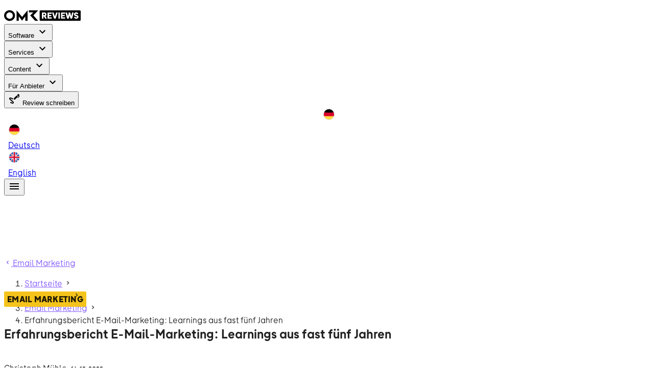

--- FILE ---
content_type: text/html; charset=utf-8
request_url: https://www.google.com/recaptcha/api2/aframe
body_size: 266
content:
<!DOCTYPE HTML><html><head><meta http-equiv="content-type" content="text/html; charset=UTF-8"></head><body><script nonce="4xQeyIwunjqQmczgilrDEA">/** Anti-fraud and anti-abuse applications only. See google.com/recaptcha */ try{var clients={'sodar':'https://pagead2.googlesyndication.com/pagead/sodar?'};window.addEventListener("message",function(a){try{if(a.source===window.parent){var b=JSON.parse(a.data);var c=clients[b['id']];if(c){var d=document.createElement('img');d.src=c+b['params']+'&rc='+(localStorage.getItem("rc::a")?sessionStorage.getItem("rc::b"):"");window.document.body.appendChild(d);sessionStorage.setItem("rc::e",parseInt(sessionStorage.getItem("rc::e")||0)+1);localStorage.setItem("rc::h",'1769454142982');}}}catch(b){}});window.parent.postMessage("_grecaptcha_ready", "*");}catch(b){}</script></body></html>

--- FILE ---
content_type: text/javascript; charset=utf-8
request_url: https://omr.com/reviews/assets/CiQIC2TZ.js
body_size: 4602
content:
try{e="undefined"!=typeof window?window:"undefined"!=typeof global?global:"undefined"!=typeof globalThis?globalThis:"undefined"!=typeof self?self:{},(t=(new e.Error).stack)&&(e._sentryDebugIds=e._sentryDebugIds||{},e._sentryDebugIds[t]="c83613bd-4dc9-4af0-84b8-998583a798c7",e._sentryDebugIdIdentifier="sentry-dbid-c83613bd-4dc9-4af0-84b8-998583a798c7")}catch(e){}var e,t;import{u as a,aE as l,a0 as o,a1 as s,aF as r,aG as n,aH as i,aI as u,aJ as c,_ as d,aK as v,aj as m,af as p,ag as g,ai as b,ae as f,ak as y,aL as h,aM as w,r as k,aN as j,aO as H}from"./BkHK_Q8y.js";import{bb as _,aQ as A,bc as x,bd as $,aK as V,aS as C,b0 as D,b1 as I,aV as P,b2 as S,aM as U,be as O,aP as R}from"./oe47enpO.js";import{S as E,A as T}from"./CCCC8M9B.js";import{_ as B}from"./Cp80qze9.js";import{u as G,_ as L,a as q}from"./Wjyhtv94.js";import{m as z,V as F,a as M}from"./D97gZFjg.js";import{m as Y,V as N,a as W,b as J}from"./DmuoCJKQ.js";import{g as K,p as Q,e as Z,n as X,I as ee,o as te,q as ae}from"./Csg4gKKM.js";import{k as le,m as oe,aq as se,d as re,l as ne,F as ie,f as ue,b as ce,G as de,H as ve,L as me,N as pe,Q as ge,M as be,R as fe,u as ye,P as he,o as we,B as ke,z as je,J as He,ap as _e}from"./CpDETimo.js";import{V as Ae}from"./Cj1imtWR.js";import{V as xe}from"./DP0dRIeA.js";import{u as $e}from"./DBfFBu_X.js";import{u as Ve,a as Ce,b as De}from"./CWIw12bI.js";import{u as Ie}from"./d_3S0HJ4.js";import{b as Pe}from"./CbEsFkSS.js";import{b as Se}from"./D8aU30ON.js";import{c as Ue}from"./BLovHhi9.js";import{i as Oe}from"./YBqLuAQ0.js";import"./OUVpsAvY.js";import"./C2fHE8vL.js";import"./M6ozG7we.js";import"./CoG79b1i.js";import"./Bup8dN2m.js";import"./tOnr107W.js";import"./Dr2i-xjK.js";import"./zBoCIcPP.js";import"./DJLq2cp_.js";import"./RwcmjCKJ.js";import"./DGqFHbNx.js";import"./Bx4ycpyb.js";import"./BWqDEKB-.js";import"./CQYOGRlz.js";import"./Do7Mjmm2.js";import"./BiEPOO9i.js";const Re=Q({...Y({falseIcon:"$radioOff",trueIcon:"$radioOn"})},"VRadio"),Ee=K()({name:"VRadio",props:Re(),setup(e,t){let{slots:a}=t;return Z(()=>{const t=N.filterProps(e);return le(N,oe(t,{class:["v-radio",e.class],style:e.style,type:"radio"}),a)}),{}}}),Te=Q({height:{type:[Number,String],default:"auto"},...z(),...te(W(),["multiple"]),trueIcon:{type:ee,default:"$radioOn"},falseIcon:{type:ee,default:"$radioOff"},type:{type:String,default:"radio"}},"VRadioGroup"),Be=K()({name:"VRadioGroup",inheritAttrs:!1,props:Te(),emits:{"update:modelValue":e=>!0},setup(e,t){let{attrs:a,slots:l}=t;const o=se(),s=re(()=>e.id||`radio-group-${o}`),r=X(e,"modelValue");return Z(()=>{const[t,o]=ae(a),n=F.filterProps(e),i=N.filterProps(e),u=l.label?l.label({label:e.label,props:{for:s.value}}):e.label;return le(F,oe({class:["v-radio-group",e.class],style:e.style},t,n,{modelValue:r.value,"onUpdate:modelValue":e=>r.value=e,id:s.value}),{...l,default:t=>{let{id:a,messagesId:s,isDisabled:n,isReadonly:c}=t;return ne(ie,null,[u&&le(M,{id:a.value},{default:()=>[u]}),le(J,oe(i,{id:a.value,"aria-describedby":s.value,defaultsTarget:"VRadio",trueIcon:e.trueIcon,falseIcon:e.falseIcon,type:e.type,disabled:n.value,readonly:c.value,"aria-labelledby":u?a.value:void 0,multiple:!1},o,{modelValue:r.value,"onUpdate:modelValue":e=>r.value=e}),l)])}})}),{}}}),Ge={class:"grid-container grid-cols-1 p-6"},Le=["disabled"],qe=ue({__name:"DownvoteDetailsForm",props:{apiError:{type:Boolean},loading:{type:Boolean}},emits:["submit-data"],setup(e,{emit:t}){const i=t,u=a(),c=_.OtherReason,d=ce(null),v=ce(""),m=ce(!1),p=re(()=>Object.values(_).filter(e=>e!==c).map(e=>({text:u.t(`contentHub.vote.downVoteReasons.${e}`),value:e}))),g=re(()=>m.value?u.t("contentHub.vote.otherReasonMissingError"):u.t("contentHub.vote.genericError")),b=()=>{d.value!==_.OtherReason||v.value?i("submit-data",d.value,v.value):m.value=!0};return(e,t)=>(ve(),de("div",Ge,[ne("div",null,ge(e.$t("contentHub.vote.votingHeaderDownVote")),1),le(Be,{modelValue:d.value,"onUpdate:modelValue":t[0]||(t[0]=e=>d.value=e),class:"justify-center"},{default:be(()=>[(ve(!0),de(ie,null,fe(p.value,e=>(ve(),me(Ee,{key:e.value,label:e.text,value:e.value},null,8,["label","value"]))),128)),(ve(),me(Ee,{key:ye(c),label:e.$t(`contentHub.vote.downVoteReasons.${ye(c)}`),value:ye(c)},null,8,["label","value"]))]),_:1},8,["modelValue"]),le(ye(l),{for:"vote-reason",label:e.$t("contentHub.vote.otherReasons")},{default:be(({id:e})=>[le(ye(o),{id:e,modelValue:v.value,"onUpdate:modelValue":t[1]||(t[1]=e=>v.value=e)},null,8,["id","modelValue"])]),_:1},8,["label"]),ne("button",{class:"mr-2 btn-primary-white-m",disabled:!d.value||e.loading,onClick:b},[le(ye(s),{class:"mr-2",path:ye(r)},null,8,["path"]),he(" "+ge(e.$t("contentHub.vote.send")),1)],8,Le),e.apiError||m.value?(ve(),me(ye(n),{key:0,condensed:"",type:"error"},{default:be(()=>[he(ge(g.value),1)]),_:1})):pe("",!0)]))}}),ze={class:"grid-container grid-cols-1 p-6 text-center"},Fe={class:"flex justify-center items-center"},Me=["disabled"],Ye=["disabled"],Ne=ue({__name:"UpvoteDownvoteForm",props:{apiError:{type:Boolean},loading:{type:Boolean}},emits:["submit","downvote"],setup(e,{emit:t}){const a=t;return(e,t)=>(ve(),de("div",ze,[ne("div",null,ge(e.$t("contentHub.vote.votingHeader")),1),ne("div",Fe,[ne("button",{class:"btn-primary-white-m mr-2 min-w-32",disabled:e.loading,onClick:t[0]||(t[0]=e=>a("submit"))},[le(ye(s),{class:"mr-2",path:ye(i)},null,8,["path"]),he(" "+ge(e.$t("contentHub.vote.yes")),1)],8,Me),ne("button",{class:"btn-primary-white-m min-w-32",disabled:e.loading,onClick:t[1]||(t[1]=e=>a("downvote"))},[le(ye(s),{class:"mr-2",path:ye(u)},null,8,["path"]),he(" "+ge(e.$t("contentHub.vote.no")),1)],8,Ye)]),e.apiError?(ve(),me(ye(n),{key:0,condensed:"",type:"error"},{default:be(()=>[he(ge(e.$t("contentHub.vote.genericError")),1)]),_:1})):pe("",!0)]))}}),We={class:"p-1 bg-purple-200 relative"},Je={key:2,class:"pb-6 px-3 pt-3 text-center"},Ke=ue({__name:"VotingBox",props:{showOnScrollPercentage:{default:50},slug:{}},setup(e){const t=e,a=ce(0===t.showOnScrollPercentage),l=ce(!1),o=ce(!1),r=ce(!1),n=ce(0),i=ce(!1),u=ce(!1),d=ce(null),v=A("reviews"),m=$(),p=x("contenthub_votes",{default:()=>[],maxAge:31536e3});we(()=>t.showOnScrollPercentage,e=>{a.value=0===e});const g=()=>{if(!l.value)return;const e=document.getElementById("the-footer")?.clientHeight??0,o=document.body.scrollHeight-window.innerHeight;a.value?e&&window.scrollY>o-e?n.value=e-(o-window.scrollY):n.value=0:window.scrollY>o*t.showOnScrollPercentage/100&&(a.value=!0)};ke(()=>{window.addEventListener("scroll",g),window.innerHeight===document.body.scrollHeight&&(a.value=!0,n.value=document.getElementById("the-footer")?.clientHeight??0),Array.isArray(p.value)?l.value=!p.value.includes(t.slug):l.value=!0}),je(()=>{d.value&&clearTimeout(d.value),window.removeEventListener("scroll",g)});const b=()=>{l.value=!1},f=()=>{h(),o.value=!0},y=()=>{w(null,"")},h=()=>{r.value=!1},w=(e,a)=>{i.value=!0,r.value=!1,v.createContentHubVote({input:{slug:t.slug,...o.value?{vote:0,downvoteReason:e,downvoteOtherReason:a}:{vote:1}}}).then(e=>{(e.data?.createContentHubVote?.errors??[]).length?r.value=!0:(u.value=!0,p.value=[...p.value,t.slug],d.value=setTimeout(()=>{l.value=!1},3e3))}).catch(e=>{r.value=!0,m.error(e,"Unable to submit contenthub vote!")}).finally(()=>{i.value=!1})};return(e,t)=>l.value&&a.value?(ve(),de("div",{key:0,class:"sticky-full",style:He({bottom:`${n.value}px`})},[ne("div",We,[ne("button",{class:"absolute top-2 left-2",onClick:b},[le(ye(s),{path:ye(c)},null,8,["path"])]),o.value||u.value?pe("",!0):(ve(),me(Ne,{key:0,"api-error":r.value,loading:i.value,onDownvote:f,onSubmit:y},null,8,["api-error","loading"])),o.value&&!u.value?(ve(),me(qe,{key:1,"api-error":r.value,loading:i.value,onSubmitData:w},null,8,["api-error","loading"])):pe("",!0),u.value?(ve(),de("div",Je,ge(e.$t("contentHub.vote.votingHeaderSubmitted")),1)):pe("",!0)])],4)):pe("",!0)}}),Qe=d(Ke,[["__scopeId","data-v-854abc39"]]),Ze=ue({__name:"ContentHubArticlePageSections",props:{slug:{},currentUrl:{},article:{},relatedProducts:{},relatedCategories:{},relatedArticles:{},relatedAgencies:{},epomAttrs:{}},setup(e){const t=["175463d8d51cff844d162cfa478d47da","c2437ed09b2fb8e23dd1df34f5a872c6","47ed956fca8e98f9df4734ab76ad96e1","c03fa75054322ae9cf59f52e17e6e071","da152690125b6669258596db5b3e4853","1331cb08061a4fa847f6e29f54d5724d"],a=V();function l(e){e&&a.push(e)}return(e,a)=>(ve(),de("div",null,[e.article?(ve(),me(ye(v),{key:0,article:e.article,class:"pb-6","epom-attrs":e.epomAttrs||void 0,"epom-placement-keys":t,"share-permalink":e.currentUrl||void 0,"show-toc":!1!==e.article.showTableOfContents,"toc-title":e.$t("contentHub.section.tableOfContents.title").toString()},null,8,["article","epom-attrs","share-permalink","show-toc","toc-title"])):pe("",!0),e.relatedProducts.length>0?(ve(),me(ye(f),{key:1,"data-testid":"content-hub-article-related-products"},{default:be(()=>[le(ye(m),{title:e.$t("contentHub.section.relatedProducts.title").toString()},null,8,["title"]),le(ye(p),{"item-min-width":286,"items-to-show":4,"items-to-slide":4,spacing:24},{default:be(()=>[(ve(!0),de(ie,null,fe(e.relatedProducts,(e,t)=>(ve(),me(ye(g),{key:e.name,index:t},{default:be(()=>[le(ye(b),{nuxt:"",product:e,onClick:t=>l(e.link)},null,8,["product","onClick"])]),_:2},1032,["index"]))),128))]),_:1})]),_:1})):pe("",!0),e.relatedCategories.length>0?(ve(),me(ye(f),{key:2,"data-testid":"content-hub-article-related-categories"},{default:be(()=>[le(ye(m),{title:e.$t("contentHub.section.relatedCategories.title").toString()},null,8,["title"]),le(ye(p),{"item-min-width":424,"items-to-show":3,"items-to-slide":3,spacing:24},{default:be(()=>[(ve(!0),de(ie,null,fe(e.relatedCategories,(e,t)=>(ve(),me(ye(g),{key:e.name,index:t},{default:be(()=>[le(ye(y),{category:e,class:"mb-4",onClick:t=>l(e.link)},null,8,["category","onClick"])]),_:2},1032,["index"]))),128))]),_:1})]),_:1})):pe("",!0),e.relatedAgencies.length>0?(ve(),me(ye(f),{key:3,"data-testid":"content-hub-article-related-agencies"},{default:be(()=>[le(ye(m),{title:e.$t("contentHub.section.relatedAgencies.title").toString()},null,8,["title"]),le(ye(p),{"item-min-width":286,"items-to-show":4,"items-to-slide":4,spacing:24},{default:be(()=>[(ve(!0),de(ie,null,fe(e.relatedAgencies,(e,t)=>(ve(),me(ye(g),{key:e.name,index:t},{default:be(()=>[le(ye(h),{agency:e,class:"mb-4 h-full",onClick:t=>l(e.link)},null,8,["agency","onClick"])]),_:2},1032,["index"]))),128))]),_:1})]),_:1})):pe("",!0),e.relatedArticles.length>0?(ve(),me(ye(f),{key:4,"data-testid":"content-hub-article-related-articles"},{default:be(()=>[le(ye(m),{title:e.$t("contentHub.section.relatedArticles.title").toString()},null,8,["title"]),le(Ae,null,{default:be(()=>[(ve(!0),de(ie,null,fe(e.relatedArticles,e=>(ve(),me(xe,{key:e.link,class:"mb-4 mb-md-6",cols:"12",md:"4"},{default:be(()=>[le(ye(w),{article:e},null,8,["article"])]),_:2},1024))),128))]),_:1})]),_:1})):pe("",!0),le(ye(Qe),{slug:e.slug},null,8,["slug"])]))}});var Xe={};const et={key:0},tt=["src"],at=ue({__name:"_slug",async setup(e){let t,l;const o=a(),s=D(),r=I(),n=De(),i=ce(s.params.slug),u=re(()=>n.value?E.Draft:E.Published),c=`contenthub-article-${o.locale.value}-${i.value}-${u.value}`;Ue(i.value,o.locale.value,k.contentHubArticle),$e(c);const d=(()=>{const e=Ve();return async function({slug:t,stage:a}){const l=await e({slug:t,stage:a});return l?{...l}:null}})(),{data:v}=([t,l]=_e(()=>R(c,()=>d({slug:i.value,stage:u.value}),{watch:[o.locale,i,u]})),t=await t,l(),t);(!v.value||v.value.epomAttrs.articleType!==T.ContentHubArticle||n.value&&n.value!==v.value.epomAttrs.articleId)&&P({status:404}),v.value&&v.value.epomAttrs.languageDirectory!==o.locale.value&&S(k.contentHubArticle({locale:v.value.epomAttrs.languageDirectory,slug:i.value}),{});const m=U(),p={de:k.contentHub({locale:"de"}),en:k.contentHub({locale:"en"})};[{locale:o.locale.value,slug:i.value},...v.value?.article?.localizations??[]].forEach(e=>{p[e.locale]=k.contentHubArticle({locale:e.locale,slug:e.slug})}),m.localizedPaths=p;const g=re(()=>{const e=[{text:o.t("navigation.breadcrumbs.home"),to:{path:k.home({locale:o.locale.value})},nuxt:!0,exact:!0},{text:o.t("navigation.breadcrumbs.contentHub"),to:{path:k.contentHub({locale:o.locale.value})},nuxt:!0,exact:!0},{text:v.value?.article.title||"",jsonld:{path:k.contentHubArticle({locale:o.locale.value,slug:i.value})},nuxt:!0}],t=v.value?.article.categories[0];if(t&&t.link){const a={text:t.name,to:{path:t.link},nuxt:!0,exact:!0};e.splice(2,0,a)}return e}),b=re(()=>({path:`article/${i.value}`,query:{product_slugs:v.value?.articleGtagDataLayer?.relatedProducts.map(e=>e.slug).join(","),category_slugs:v.value?.articleGtagDataLayer?.relatedCategories.map(e=>e.slug).join(",")}}));return ke(()=>{Oe(),v.value&&O(v.value.articleGtagDataLayer)}),((e,t)=>{const l=a(),{absolutePageUrl:o,baseSiteUrl:s}=Ie(),r=[{locale:l.locale.value,slug:t.value},...e.value?.article.localizations??[]],n=Se({title:e.value?.article.title,seoAttributes:e.value?.seo,i18n:l,alternates:r.map(e=>({locale:e.locale,href:`${s}${k.contentHubArticle({locale:e.locale,slug:e.slug})}`})),canonicalUrl:o});C(Pe({...n,script:Ce}))})(v,i),G(()=>j({things:[v.value?.article?H({article:v.value.article,rootDomain:Xe.siteUrl??"",articlePath:k.contentHubArticle({locale:o.locale.value,slug:i.value})}):null,q(r.origin,g.value)].filter(e=>e)})),we(()=>s.params.slug,e=>{e&&(i.value=e)}),(e,t)=>ye(v)?(ve(),de("div",et,[ye(v).vgWortTrackingUrl?(ve(),de("img",{key:0,alt:"",class:"hidden",height:"1",src:ye(v).vgWortTrackingUrl,width:"1"},null,8,tt)):pe("",!0),le(ye(B),{"data-testid":"reviews-contenthub-article-page-visit-tracking","tracking-url":b.value},null,8,["tracking-url"]),le(L,{items:g.value},null,8,["items"]),le(Ze,{article:ye(v).article,"article-gtag-data-layer":ye(v).articleGtagDataLayer,"current-url":ye(r).toString(),"epom-attrs":ye(v).epomAttrs,"related-articles":ye(v).relatedArticles,"related-categories":ye(v).relatedCategories,"related-products":ye(v).relatedProducts,"related-agencies":ye(v).relatedAgencies,slug:ye(i),"vg-wort-tracking-url":ye(v).vgWortTrackingUrl},null,8,["article","article-gtag-data-layer","current-url","epom-attrs","related-articles","related-categories","related-products","related-agencies","slug","vg-wort-tracking-url"])])):pe("",!0)}});export{at as default};


--- FILE ---
content_type: text/javascript; charset=utf-8
request_url: https://omr.com/reviews/assets/D8aU30ON.js
body_size: 237
content:
try{e="undefined"!=typeof window?window:"undefined"!=typeof global?global:"undefined"!=typeof globalThis?globalThis:"undefined"!=typeof self?self:{},(o=(new e.Error).stack)&&(e._sentryDebugIds=e._sentryDebugIds||{},e._sentryDebugIds[o]="2aad7ec4-9198-4857-89d4-80e52e26b46a",e._sentryDebugIdIdentifier="sentry-dbid-2aad7ec4-9198-4857-89d4-80e52e26b46a")}catch(e){}var e,o;import{m as t}from"./Bx4ycpyb.js";import{m as n}from"./BWqDEKB-.js";import{m as i}from"./CQYOGRlz.js";import{m as r}from"./Do7Mjmm2.js";import{m as s}from"./BiEPOO9i.js";import{g as a}from"./d_3S0HJ4.js";import{f as l}from"./OUVpsAvY.js";const d=({title:e,seoAttributes:o,i18n:d,alternates:m,canonicalUrl:f})=>{const g={meta:[]},p=o?.title||e||d.t("og.sitename").toString(),c=o?.description||d.t("og.meta_description",{year:(new Date).getFullYear()}).toString();g.title=l(p);const u=[o?.noIndex?"noindex":"index",o?.noFollow?"nofollow":"follow"].join(", ");return g.meta?.push(...s(u),...t(c),...r(l(o?.ogTitle||p)),...n(o?.ogDescription||c),...i(o?.ogImage?.url)),g.link||(g.link=[]),g.link.push({rel:"canonical",href:f}),m&&m.length>1&&m?.forEach(e=>{g.link?.push(a(e))}),g};export{d as b};


--- FILE ---
content_type: text/javascript; charset=utf-8
request_url: https://omr.com/reviews/assets/D97gZFjg.js
body_size: 2670
content:
try{e="undefined"!=typeof window?window:"undefined"!=typeof global?global:"undefined"!=typeof globalThis?globalThis:"undefined"!=typeof self?self:{},(a=(new e.Error).stack)&&(e._sentryDebugIds=e._sentryDebugIds||{},e._sentryDebugIds[a]="f9700d98-950c-4d60-a72f-98af9f9c33bc",e._sentryDebugIdIdentifier="sentry-dbid-f9700d98-950c-4d60-a72f-98af9f9c33bc")}catch(e){}var e,a;import{g as s,p as l,e as n,f as t,i,V as o,r,$ as u,H as d,w as c,n as p,z as v,a0 as f,b as g,u as y,Y as m,I as b}from"./Csg4gKKM.js";import{l as h,J as V,n as I,k as C,m as S,d as k,t as w,e as D,aq as $,b as B,s as _,u as x,ac as M,z,B as A,o as R,D as j}from"./CpDETimo.js";import{V as E,u as P,m as H}from"./M6ozG7we.js";import{a as N}from"./Bup8dN2m.js";import{a as O}from"./CoG79b1i.js";import{M as T,m as q}from"./tOnr107W.js";import{ce as L,cf as U}from"./oe47enpO.js";const W=l({text:String,onClick:o(),...i(),...t()},"VLabel"),F=s()({name:"VLabel",props:W(),setup(e,a){let{slots:s}=a;return n(()=>h("label",{class:I(["v-label",{"v-label--clickable":!!e.onClick},e.class]),style:V(e.style),onClick:e.onClick},[e.text,s.default?.()])),{}}});function J(e){const{t:a}=r();return{InputIcon:function(s){let{name:l,color:n,...t}=s;const i={prepend:"prependAction",prependInner:"prependAction",append:"appendAction",appendInner:"appendAction",clear:"clear"}[l],o=e[`onClick:${l}`],r=o&&i?a(`$vuetify.input.${i}`,e.label??""):void 0;return C(E,S({icon:e[`${l}Icon`],"aria-label":r,onClick:o,onKeydown:function(e){"Enter"!==e.key&&" "!==e.key||(e.preventDefault(),e.stopPropagation(),u(o,new PointerEvent("click",e)))},color:n},t),null)}}}const K=l({active:Boolean,color:String,messages:{type:[Array,String],default:()=>[]},...i(),...q({transition:{component:N,leaveAbsolute:!0,group:!0}})},"VMessages"),Y=s()({name:"VMessages",props:K(),setup(e,a){let{slots:s}=a;const l=k(()=>d(e.messages)),{textColorClasses:t,textColorStyles:i}=O(()=>e.color);return n(()=>C(T,{transition:e.transition,tag:"div",class:I(["v-messages",t.value,e.class]),style:V([i.value,e.style])},{default:()=>[e.active&&l.value.map((e,a)=>h("div",{class:"v-messages__message",key:`${a}-${l.value}`},[s.message?s.message({message:e}):e]))]})),{}}}),G=l({focused:Boolean,"onUpdate:focused":o()},"focus");function Q(e){let a=arguments.length>1&&void 0!==arguments[1]?arguments[1]:c();const s=p(e,"focused");return{focusClasses:w(()=>({[`${a}--focused`]:s.value})),isFocused:s,focus:function(){s.value=!0},blur:function(){s.value=!1}}}const X=Symbol.for("vuetify:form");function Z(e){const a=D(X,null);return{...a,isReadonly:k(()=>!!(e?.readonly??a?.isReadonly.value)),isDisabled:k(()=>!!(e?.disabled??a?.isDisabled.value))}}const ee=Symbol.for("vuetify:rules");const ae=l({disabled:{type:Boolean,default:null},error:Boolean,errorMessages:{type:[Array,String],default:()=>[]},maxErrors:{type:[Number,String],default:1},name:String,label:String,readonly:{type:Boolean,default:null},rules:{type:Array,default:()=>[]},modelValue:null,validateOn:String,validationValue:null,...G()},"validation");function se(e){let a=arguments.length>1&&void 0!==arguments[1]?arguments[1]:c(),s=arguments.length>2&&void 0!==arguments[2]?arguments[2]:$();const l=p(e,"modelValue"),n=k(()=>void 0===e.validationValue?l.value:e.validationValue),t=Z(e),i=function(e){const a=D(ee,null);return a?a(e):w(e)}(()=>e.rules),o=B([]),r=_(!0),u=k(()=>!(!d(""===l.value?null:l.value).length&&!d(""===n.value?null:n.value).length)),g=k(()=>e.errorMessages?.length?d(e.errorMessages).concat(o.value).slice(0,Math.max(0,Number(e.maxErrors))):o.value),y=k(()=>{let a=(e.validateOn??t.validateOn?.value)||"input";"lazy"===a&&(a="input lazy"),"eager"===a&&(a="input eager");const s=new Set(a?.split(" ")??[]);return{input:s.has("input"),blur:s.has("blur")||s.has("input")||s.has("invalid-input"),invalidInput:s.has("invalid-input"),lazy:s.has("lazy"),eager:s.has("eager")}}),m=k(()=>!e.error&&!e.errorMessages?.length&&(!e.rules.length||(r.value?!o.value.length&&!y.value.lazy||null:!o.value.length))),b=_(!1),h=k(()=>({[`${a}--error`]:!1===m.value,[`${a}--dirty`]:u.value,[`${a}--disabled`]:t.isDisabled.value,[`${a}--readonly`]:t.isReadonly.value})),V=v("validation"),I=k(()=>e.name??x(s));async function C(){l.value=null,await j(),await S()}async function S(){r.value=!0,y.value.lazy?o.value=[]:await E(!y.value.eager)}async function E(){let a=arguments.length>0&&void 0!==arguments[0]&&arguments[0];const s=[];b.value=!0;for(const l of i.value){if(s.length>=Number(e.maxErrors??1))break;const a="function"==typeof l?l:()=>l,t=await a(n.value);!0!==t&&(!1===t||"string"==typeof t?s.push(t||""):console.warn(`${t} is not a valid value. Rule functions must return boolean true or a string.`))}return o.value=s,b.value=!1,r.value=a,o.value}return M(()=>{t.register?.({id:I.value,vm:V,validate:E,reset:C,resetValidation:S})}),z(()=>{t.unregister?.(I.value)}),A(async()=>{y.value.lazy||await E(!y.value.eager),t.update?.(I.value,m.value,g.value)}),f(()=>y.value.input||y.value.invalidInput&&!1===m.value,()=>{R(n,()=>{if(null!=n.value)E();else if(e.focused){const a=R(()=>e.focused,e=>{e||E(),a()})}})}),f(()=>y.value.blur,()=>{R(()=>e.focused,e=>{e||E()})}),R([m,g],()=>{t.update?.(I.value,m.value,g.value)}),{errorMessages:g,isDirty:u,isDisabled:t.isDisabled,isReadonly:t.isReadonly,isPristine:r,isValid:m,isValidating:b,reset:C,resetValidation:S,validate:E,validationClasses:h}}const le=l({id:String,appendIcon:b,baseColor:String,centerAffix:{type:Boolean,default:!0},color:String,glow:Boolean,iconColor:[Boolean,String],prependIcon:b,hideDetails:[Boolean,String],hideSpinButtons:Boolean,hint:String,persistentHint:Boolean,messages:{type:[Array,String],default:()=>[]},direction:{type:String,default:"horizontal",validator:e=>["horizontal","vertical"].includes(e)},"onClick:prepend":o(),"onClick:append":o(),...i(),...H(),...m(U(),["maxWidth","minWidth","width"]),...t(),...ae()},"VInput"),ne=s()({name:"VInput",props:{...le()},emits:{"update:modelValue":e=>!0},setup(e,a){let{attrs:s,slots:l,emit:t}=a;const{densityClasses:i}=P(e),{dimensionStyles:o}=L(e),{themeClasses:r}=g(e),{rtlClasses:u}=y(),{InputIcon:d}=J(e),c=$(),p=k(()=>e.id||`input-${c}`),v=k(()=>`${p.value}-messages`),{errorMessages:f,isDirty:m,isDisabled:b,isReadonly:S,isPristine:D,isValid:B,isValidating:_,reset:x,resetValidation:M,validate:z,validationClasses:A}=se(e,"v-input",p),R=k(()=>({id:p,messagesId:v,isDirty:m,isDisabled:b,isReadonly:S,isPristine:D,isValid:B,isValidating:_,reset:x,resetValidation:M,validate:z})),j=w(()=>e.error||e.disabled?void 0:e.focused?e.color:e.baseColor),E=w(()=>{if(e.iconColor)return!0===e.iconColor?j.value:e.iconColor}),H=k(()=>e.errorMessages?.length||!D.value&&f.value.length?f.value:e.hint&&(e.persistentHint||e.focused)?e.hint:e.messages);return n(()=>{const a=!(!l.prepend&&!e.prependIcon),s=!(!l.append&&!e.appendIcon),n=H.value.length>0,t=!e.hideDetails||"auto"===e.hideDetails&&(n||!!l.details);return h("div",{class:I(["v-input",`v-input--${e.direction}`,{"v-input--center-affix":e.centerAffix,"v-input--focused":e.focused,"v-input--glow":e.glow,"v-input--hide-spin-buttons":e.hideSpinButtons},i.value,r.value,u.value,A.value,e.class]),style:V([o.value,e.style])},[a&&h("div",{key:"prepend",class:"v-input__prepend"},[l.prepend?.(R.value),e.prependIcon&&C(d,{key:"prepend-icon",name:"prepend",color:E.value},null)]),l.default&&h("div",{class:"v-input__control"},[l.default?.(R.value)]),s&&h("div",{key:"append",class:"v-input__append"},[e.appendIcon&&C(d,{key:"append-icon",name:"append",color:E.value},null),l.append?.(R.value)]),t&&h("div",{id:v.value,class:"v-input__details",role:"alert","aria-live":"polite"},[C(Y,{active:n,messages:H.value},{message:l.message}),l.details?.(R.value)])])}),{reset:x,resetValidation:M,validate:z,isValid:B,errorMessages:f}}});export{ne as V,F as a,Z as b,G as c,J as d,le as m,Q as u};


--- FILE ---
content_type: text/javascript; charset=utf-8
request_url: https://omr.com/reviews/assets/ByLJqF2P.js
body_size: 453
content:
try{e="undefined"!=typeof window?window:"undefined"!=typeof global?global:"undefined"!=typeof globalThis?globalThis:"undefined"!=typeof self?self:{},(t=(new e.Error).stack)&&(e._sentryDebugIds=e._sentryDebugIds||{},e._sentryDebugIds[t]="9310ed6c-b2d8-4ea1-9092-7744c2dfa5ad",e._sentryDebugIdIdentifier="sentry-dbid-9310ed6c-b2d8-4ea1-9092-7744c2dfa5ad")}catch(e){}var e,t;import{br as a,u as r}from"./BkHK_Q8y.js";import{aI as s,bd as o}from"./oe47enpO.js";import{b as i}from"./CpDETimo.js";function l(){const t="FCMG8QCUL1T3T7KR",l=i(a.NewsletterFormStatus.Idle),n=i(void 0),d=o(),{locale:u}=r(),c=s();return{friendlyCaptchaSiteKey:t,friendlyCaptchaPuzzleEndpoint:"https://eu-api.friendlycaptcha.eu/api/v1/puzzle",newsletterFormStatus:l,newsletterFormError:n,handleNewsletterSubmit:async r=>{n.value=void 0,l.value=a.NewsletterFormStatus.Busy;try{await $fetch("/api/v1/users",{method:"POST",baseURL:c.public.myomrApiUrl,credentials:"include",headers:{"Content-Type":"application/json"},body:JSON.stringify({user:{email:r.email,first_name:r.firstName,last_name:r.lastName,locale:u.value,audiences:["omr-reviews"]},captcha:{solution:r.captchaSolution,sitekey:t}})}),l.value=a.NewsletterFormStatus.Success}catch(e){l.value=a.NewsletterFormStatus.Error;const r=e;n.value=r.response?.data?.errors?.[0]?.details,d.error(e,"Newsletter subscription failed with unknown error!")}}}}export{l as u};


--- FILE ---
content_type: text/javascript; charset=utf-8
request_url: https://omr.com/reviews/assets/DP0dRIeA.js
body_size: 431
content:
try{e="undefined"!=typeof window?window:"undefined"!=typeof global?global:"undefined"!=typeof globalThis?globalThis:"undefined"!=typeof self?self:{},(t=(new e.Error).stack)&&(e._sentryDebugIds=e._sentryDebugIds||{},e._sentryDebugIds[t]="5d0f3898-d003-45bd-a0b7-a10c7efbf9f9",e._sentryDebugIdIdentifier="sentry-dbid-5d0f3898-d003-45bd-a0b7-a10c7efbf9f9")}catch(e){}var e,t;import"./Cj1imtWR.js";import{g as s,p as l,i as o,R as r}from"./Csg4gKKM.js";import{c6 as n}from"./oe47enpO.js";import{d as f,h as a,c as d}from"./CpDETimo.js";const u=r.reduce((e,t)=>(e[t]={type:[Boolean,String,Number],default:!1},e),{}),c=r.reduce((e,t)=>(e["offset"+d(t)]={type:[String,Number],default:null},e),{}),i=r.reduce((e,t)=>(e["order"+d(t)]={type:[String,Number],default:null},e),{}),b={col:Object.keys(u),offset:Object.keys(c),order:Object.keys(i)};function p(e,t,s){let l=e;if(null!=s&&!1!==s){if(t){l+=`-${t.replace(e,"")}`}return"col"===e&&(l="v-"+l),"col"!==e||""!==s&&!0!==s?(l+=`-${s}`,l.toLowerCase()):l.toLowerCase()}}const y=["auto","start","end","center","baseline","stretch"],g=l({cols:{type:[Boolean,String,Number],default:!1},...u,offset:{type:[String,Number],default:null},...c,order:{type:[String,Number],default:null},...i,alignSelf:{type:String,default:null,validator:e=>y.includes(e)},...o(),...n()},"VCol"),m=s()({name:"VCol",props:g(),setup(e,t){let{slots:s}=t;const l=f(()=>{const t=[];let s;for(s in b)b[s].forEach(l=>{const o=e[l],r=p(s,l,o);r&&t.push(r)});const l=t.some(e=>e.startsWith("v-col-"));return t.push({"v-col":!l||!e.cols,[`v-col-${e.cols}`]:e.cols,[`offset-${e.offset}`]:e.offset,[`order-${e.order}`]:e.order,[`align-self-${e.alignSelf}`]:e.alignSelf}),t});return()=>a(e.tag,{class:[l.value,e.class],style:e.style},s.default?.())}});export{m as V};


--- FILE ---
content_type: text/javascript; charset=utf-8
request_url: https://omr.com/reviews/assets/DF1JiWVb.js
body_size: 116
content:
try{e="undefined"!=typeof window?window:"undefined"!=typeof global?global:"undefined"!=typeof globalThis?globalThis:"undefined"!=typeof self?self:{},(t=(new e.Error).stack)&&(e._sentryDebugIds=e._sentryDebugIds||{},e._sentryDebugIds[t]="96c555ce-cf7b-42b3-96da-092d7290f9ee",e._sentryDebugIdIdentifier="sentry-dbid-96c555ce-cf7b-42b3-96da-092d7290f9ee")}catch(e){}var e,t;import{m as n}from"./Bx4ycpyb.js";import{cy as o,aS as r}from"./oe47enpO.js";import{u as s}from"./BkHK_Q8y.js";const i=()=>{const{t:e}=s(),t=o({seo:!0,dir:!0}),i=[...t.value.link?.filter(e=>"canonical"!==e.rel)||[]];r({htmlAttrs:{...t.value.htmlAttrs},meta:[...t.value.meta||[]],link:i}),r({title:e("title").toString(),meta:[{content:"website",property:"og:type"},{content:e("og.sitename").toString()||"OMR Reviews",property:"og:site_name"},{content:"@OMRockstars",name:"twitter:site"},...n(e("og.meta_description",{year:(new Date).getFullYear()}).toString()||"")]})};export{i as u};


--- FILE ---
content_type: text/javascript; charset=utf-8
request_url: https://omr.com/reviews/assets/M6ozG7we.js
body_size: 2218
content:
try{e="undefined"!=typeof window?window:"undefined"!=typeof global?global:"undefined"!=typeof globalThis?globalThis:"undefined"!=typeof self?self:{},(t=(new e.Error).stack)&&(e._sentryDebugIds=e._sentryDebugIds||{},e._sentryDebugIds[t]="29c3f936-0672-46c2-a221-6e43ce38b6d1",e._sentryDebugIdIdentifier="sentry-dbid-29c3f936-0672-46c2-a221-6e43ce38b6d1")}catch(e){}var e,t;import{p as i,w as n,B as s,C as o,j as r,g as a,s as l,D as c,e as d,f as p,i as u,I as m,E as v,F as h,G as f}from"./Csg4gKKM.js";import{t as _,s as w,T as y,k as g,J as b,n as E}from"./CpDETimo.js";import{a as T}from"./CoG79b1i.js";import{c6 as L}from"./oe47enpO.js";const C=[null,"default","comfortable","compact"],x=i({density:{type:String,default:"default",validator:e=>C.includes(e)}},"density");function k(e){let t=arguments.length>1&&void 0!==arguments[1]?arguments[1]:n();return{densityClasses:_(()=>`${t}--density-${e.density}`)}}const $=["x-small","small","default","large","x-large"],z=i({size:{type:[String,Number],default:"default"}},"size");function N(e){let t=arguments.length>1&&void 0!==arguments[1]?arguments[1]:n();return s(()=>{const i=e.size;let n,s;return o($,i)?n=`${t}--size-${i}`:i&&(s={width:r(i),height:r(i)}),{sizeClasses:n,sizeStyles:s}})}const S=i({color:String,disabled:Boolean,start:Boolean,end:Boolean,icon:m,opacity:[String,Number],...u(),...z(),...L({tag:"i"}),...p()},"VIcon"),I=a()({name:"VIcon",props:S(),setup(e,t){let{attrs:i,slots:n}=t;const s=w(),{themeClasses:o}=l(),{iconData:a}=c(()=>s.value||e.icon),{sizeClasses:p}=N(e),{textColorClasses:u,textColorStyles:m}=T(()=>e.color);return d(()=>{const t=n.default?.();t&&(s.value=v(t).filter(e=>e.type===y&&e.children&&"string"==typeof e.children)[0]?.children);const l=!(!i.onClick&&!i.onClickOnce);return g(a.value.component,{tag:e.tag,icon:a.value.icon,class:E(["v-icon","notranslate",o.value,p.value,u.value,{"v-icon--clickable":l,"v-icon--disabled":e.disabled,"v-icon--start":e.start,"v-icon--end":e.end},e.class]),style:b([{"--v-icon-opacity":e.opacity},p.value?void 0:{fontSize:r(e.size),height:r(e.size),width:r(e.size)},m.value,e.style]),role:l?"button":void 0,"aria-hidden":!l,tabindex:l?e.disabled?-1:0:void 0},{default:()=>[t]})}),{}}}),B=Symbol("rippleStop");function D(e,t){e.style.transform=t,e.style.webkitTransform=t}function j(e){return"TouchEvent"===e.constructor.name}function q(e){return"KeyboardEvent"===e.constructor.name}const V={show(e,t){let i=arguments.length>2&&void 0!==arguments[2]?arguments[2]:{};if(!t?._ripple?.enabled)return;const n=document.createElement("span"),s=document.createElement("span");n.appendChild(s),n.className="v-ripple__container",i.class&&(n.className+=` ${i.class}`);const{radius:o,scale:r,x:a,y:l,centerX:c,centerY:d}=function(e,t){let i=arguments.length>2&&void 0!==arguments[2]?arguments[2]:{},n=0,s=0;if(!q(e)){const i=t.getBoundingClientRect(),o=j(e)?e.touches[e.touches.length-1]:e;n=o.clientX-i.left,s=o.clientY-i.top}let o=0,r=.3;t._ripple?.circle?(r=.15,o=t.clientWidth/2,o=i.center?o:o+Math.sqrt((n-o)**2+(s-o)**2)/4):o=Math.sqrt(t.clientWidth**2+t.clientHeight**2)/2;const a=(t.clientWidth-2*o)/2+"px",l=(t.clientHeight-2*o)/2+"px";return{radius:o,scale:r,x:i.center?a:n-o+"px",y:i.center?l:s-o+"px",centerX:a,centerY:l}}(e,t,i),p=2*o+"px";s.className="v-ripple__animation",s.style.width=p,s.style.height=p,t.appendChild(n);const u=window.getComputedStyle(t);u&&"static"===u.position&&(t.style.position="relative",t.dataset.previousPosition="static"),s.classList.add("v-ripple__animation--enter"),s.classList.add("v-ripple__animation--visible"),D(s,`translate(${a}, ${l}) scale3d(${r},${r},${r})`),s.dataset.activated=String(performance.now()),requestAnimationFrame(()=>{requestAnimationFrame(()=>{s.classList.remove("v-ripple__animation--enter"),s.classList.add("v-ripple__animation--in"),D(s,`translate(${c}, ${d}) scale3d(1,1,1)`)})})},hide(e){if(!e?._ripple?.enabled)return;const t=e.getElementsByClassName("v-ripple__animation");if(0===t.length)return;const i=t[t.length-1];if(i.dataset.isHiding)return;i.dataset.isHiding="true";const n=performance.now()-Number(i.dataset.activated),s=Math.max(250-n,0);setTimeout(()=>{i.classList.remove("v-ripple__animation--in"),i.classList.add("v-ripple__animation--out"),setTimeout(()=>{1===e.getElementsByClassName("v-ripple__animation").length&&e.dataset.previousPosition&&(e.style.position=e.dataset.previousPosition,delete e.dataset.previousPosition),i.parentNode?.parentNode===e&&e.removeChild(i.parentNode)},300)},s)}};function H(e){return void 0===e||!!e}function P(e){const t={},i=e.currentTarget;if(i?._ripple&&!i._ripple.touched&&!e[B]){if(e[B]=!0,j(e))i._ripple.touched=!0,i._ripple.isTouch=!0;else if(i._ripple.isTouch)return;if(t.center=i._ripple.centered||q(e),i._ripple.class&&(t.class=i._ripple.class),j(e)){if(i._ripple.showTimerCommit)return;i._ripple.showTimerCommit=()=>{V.show(e,i,t)},i._ripple.showTimer=window.setTimeout(()=>{i?._ripple?.showTimerCommit&&(i._ripple.showTimerCommit(),i._ripple.showTimerCommit=null)},80)}else V.show(e,i,t)}}function F(e){e[B]=!0}function M(e){const t=e.currentTarget;if(t?._ripple){if(window.clearTimeout(t._ripple.showTimer),"touchend"===e.type&&t._ripple.showTimerCommit)return t._ripple.showTimerCommit(),t._ripple.showTimerCommit=null,void(t._ripple.showTimer=window.setTimeout(()=>{M(e)}));window.setTimeout(()=>{t._ripple&&(t._ripple.touched=!1)}),V.hide(t)}}function W(e){const t=e.currentTarget;t?._ripple&&(t._ripple.showTimerCommit&&(t._ripple.showTimerCommit=null),window.clearTimeout(t._ripple.showTimer))}let X=!1;function Y(e){X||e.keyCode!==f.enter&&e.keyCode!==f.space||(X=!0,P(e))}function A(e){X=!1,M(e)}function R(e){X&&(X=!1,M(e))}function G(e,t,i){const{value:n,modifiers:s}=t,o=H(n);if(o||V.hide(e),e._ripple=e._ripple??{},e._ripple.enabled=o,e._ripple.centered=s.center,e._ripple.circle=s.circle,h(n)&&n.class&&(e._ripple.class=n.class),o&&!i){if(s.stop)return e.addEventListener("touchstart",F,{passive:!0}),void e.addEventListener("mousedown",F);e.addEventListener("touchstart",P,{passive:!0}),e.addEventListener("touchend",M,{passive:!0}),e.addEventListener("touchmove",W,{passive:!0}),e.addEventListener("touchcancel",M),e.addEventListener("mousedown",P),e.addEventListener("mouseup",M),e.addEventListener("mouseleave",M),e.addEventListener("keydown",Y),e.addEventListener("keyup",A),e.addEventListener("blur",R),e.addEventListener("dragstart",M,{passive:!0})}else!o&&i&&J(e)}function J(e){e.removeEventListener("mousedown",P),e.removeEventListener("touchstart",P),e.removeEventListener("touchend",M),e.removeEventListener("touchmove",W),e.removeEventListener("touchcancel",M),e.removeEventListener("mouseup",M),e.removeEventListener("mouseleave",M),e.removeEventListener("keydown",Y),e.removeEventListener("keyup",A),e.removeEventListener("dragstart",M),e.removeEventListener("blur",R)}const K={mounted:function(e,t){G(e,t,!1)},unmounted:function(e){delete e._ripple,J(e)},updated:function(e,t){if(t.value===t.oldValue)return;G(e,t,H(t.oldValue))}};export{K as R,I as V,N as a,z as b,x as m,k as u};


--- FILE ---
content_type: text/javascript; charset=utf-8
request_url: https://omr.com/reviews/assets/Dib5-dDz.js
body_size: 228
content:
try{e="undefined"!=typeof window?window:"undefined"!=typeof global?global:"undefined"!=typeof globalThis?globalThis:"undefined"!=typeof self?self:{},(t=(new e.Error).stack)&&(e._sentryDebugIds=e._sentryDebugIds||{},e._sentryDebugIds[t]="76f08baf-c0d2-41f6-bfe1-1ef64204d019",e._sentryDebugIdIdentifier="sentry-dbid-76f08baf-c0d2-41f6-bfe1-1ef64204d019")}catch(e){}var e,t;import{am as s}from"./BkHK_Q8y.js";import{cv as r,cw as a,cx as n}from"./oe47enpO.js";import{f as o,L as f,H as d,M as i,k as l,u,I as m}from"./CpDETimo.js";import{u as p}from"./ByLJqF2P.js";import{u as c}from"./DF1JiWVb.js";import"./OUVpsAvY.js";import"./C2fHE8vL.js";import"./Csg4gKKM.js";import"./Bx4ycpyb.js";const b=o({__name:"contenthub",setup(e){const{friendlyCaptchaPuzzleEndpoint:t,friendlyCaptchaSiteKey:o,newsletterFormError:b,newsletterFormStatus:y,handleNewsletterSubmit:h}=p();return c(),(e,p)=>(d(),f(n,null,{default:i(()=>[l(u(r),{"hide-search":""},{default:i(()=>[l(a,{class:"pt-16"},{default:i(()=>[m(e.$slots,"default"),l(u(s),{"error-message":u(b),"friendly-captcha":{siteKey:u(o),puzzleEndpoint:u(t)},"intro-text":e.$t("contentHub.home.newsletterHeadline"),status:u(y),onSubmit:u(h)},null,8,["error-message","friendly-captcha","intro-text","status","onSubmit"])]),_:3})]),_:3})]),_:3}))}});export{b as default};


--- FILE ---
content_type: text/javascript; charset=utf-8
request_url: https://omr.com/reviews/assets/DJLq2cp_.js
body_size: 236
content:
try{e="undefined"!=typeof window?window:"undefined"!=typeof global?global:"undefined"!=typeof globalThis?globalThis:"undefined"!=typeof self?self:{},(t=(new e.Error).stack)&&(e._sentryDebugIds=e._sentryDebugIds||{},e._sentryDebugIds[t]="3a396d92-3a89-455c-985d-9fe26ee121f0",e._sentryDebugIdIdentifier="sentry-dbid-3a396d92-3a89-455c-985d-9fe26ee121f0")}catch(e){}var e,t;import{r as l}from"./BkHK_Q8y.js";import{m as s}from"./RwcmjCKJ.js";import{A as r}from"./CCCC8M9B.js";const a=({articleType:e,locale:t,slug:s})=>{switch(e){case r.ContentHubArticle:return l.contentHubArticle({locale:t,slug:s});case r.GrowthHubArticle:return l.b2bGrowthHubArticle({locale:t,slug:s});default:return l.contentHubArticle({locale:t,slug:s})}},o=(e,t)=>({title:e.title,link:a({articleType:e.articleType,locale:t,slug:e.slug}),date:e.publishDateTime,snippet:e.snippet||null,categories:e.reviewsProductCategories.map(({slug:e,name:t})=>({slug:e,name:t})),authors:e.authors.map(({name:e,slug:s})=>({name:e,link:l.contentHubAuthor({locale:t,slug:s})})),sponsored:e.sponsored||!1,featuredMedia:s(e.featuredMedia)}),n=e=>t=>o(t,e);export{n as b,o as m};


--- FILE ---
content_type: text/javascript; charset=utf-8
request_url: https://omr.com/reviews/assets/Cj1imtWR.js
body_size: 478
content:
try{t="undefined"!=typeof window?window:"undefined"!=typeof global?global:"undefined"!=typeof globalThis?globalThis:"undefined"!=typeof self?self:{},(e=(new t.Error).stack)&&(t._sentryDebugIds=t._sentryDebugIds||{},t._sentryDebugIds[e]="1c7d3f36-6165-4ffb-a259-41b28c7cb4ca",t._sentryDebugIdIdentifier="sentry-dbid-1c7d3f36-6165-4ffb-a259-41b28c7cb4ca")}catch(t){}var t,e;import{g as n,p as a,i as l,R as s}from"./Csg4gKKM.js";import{c6 as i}from"./oe47enpO.js";import{d as o,h as r,c as u}from"./CpDETimo.js";const d=["start","end","center"],f=["space-between","space-around","space-evenly"];function c(t,e){return s.reduce((n,a)=>(n[t+u(a)]=e(),n),{})}const g=[...d,"baseline","stretch"],y=t=>g.includes(t),p=c("align",()=>({type:String,default:null,validator:y})),b=[...d,...f],j=t=>b.includes(t),v=c("justify",()=>({type:String,default:null,validator:j})),w=[...d,...f,"stretch"],h=t=>w.includes(t),m=c("alignContent",()=>({type:String,default:null,validator:h})),C={align:Object.keys(p),justify:Object.keys(v),alignContent:Object.keys(m)},S={align:"align",justify:"justify",alignContent:"align-content"};function I(t,e,n){let a=S[t];if(null!=n){if(e){a+=`-${e.replace(t,"")}`}return a+=`-${n}`,a.toLowerCase()}}const $=a({dense:Boolean,noGutters:Boolean,align:{type:String,default:null,validator:y},...p,justify:{type:String,default:null,validator:j},...v,alignContent:{type:String,default:null,validator:h},...m,...l(),...i()},"VRow"),k=n()({name:"VRow",props:$(),setup(t,e){let{slots:n}=e;const a=o(()=>{const e=[];let n;for(n in C)C[n].forEach(a=>{const l=t[a],s=I(n,a,l);s&&e.push(s)});return e.push({"v-row--no-gutters":t.noGutters,"v-row--dense":t.dense,[`align-${t.align}`]:t.align,[`justify-${t.justify}`]:t.justify,[`align-content-${t.alignContent}`]:t.alignContent}),e});return()=>r(t.tag,{class:["v-row",a.value,t.class],style:t.style},n.default?.())}});export{k as V};


--- FILE ---
content_type: text/javascript; charset=utf-8
request_url: https://omr.com/reviews/assets/CWIw12bI.js
body_size: 2295
content:
try{e="undefined"!=typeof window?window:"undefined"!=typeof global?global:"undefined"!=typeof globalThis?globalThis:"undefined"!=typeof self?self:{},(t=(new e.Error).stack)&&(e._sentryDebugIds=e._sentryDebugIds||{},e._sentryDebugIds[t]="ef1a84f0-5bab-49a5-a319-07a218a80d87",e._sentryDebugIdIdentifier="sentry-dbid-ef1a84f0-5bab-49a5-a319-07a218a80d87")}catch(e){}var e,t;import{X as o,r as a,ax as r,aQ as i,u as s}from"./BkHK_Q8y.js";import{E as l,R as n}from"./CCCC8M9B.js";import{i as u,b as d}from"./OUVpsAvY.js";import{aQ as c,b0 as g}from"./oe47enpO.js";import{u as p}from"./zBoCIcPP.js";import{g as m}from"./DGqFHbNx.js";import{b as y,o as v}from"./CpDETimo.js";const w=[{src:"https://pagead2.googlesyndication.com/pagead/js/adsbygoogle.js?client=ca-pub-5782868630606635",type:"text/javascript",crossorigin:"anonymous",async:!0}],f=e=>void 0!==e,b=(e,t,s)=>({title:e.title,subTitle:e.subtitle||null,date:e.publishDateTime||e.createdAt,updated:e.updatedAt,sponsored:e.sponsored||!1,content:{json:e.body?.json,references:(s||e.body?.references||[]).map(e=>{switch(e.__typename){case"Author":return((e,t)=>({__typename:"Author",id:e.id,name:e.authorName,description:e.authorDescription||void 0,link:a.contentHubAuthor({slug:e.authorSlug,locale:t}),avatarUrl:e.avatar?.url||void 0}))(e,t);case"ReviewsProduct":return C(e,t);case"ReviewsProductCategory":return((e,t)=>({__typename:"ReviewsProductCategory",id:e.id,name:e.categoryName,description:e.categoryDescription||void 0,link:a.category({slug:e.categorySlug,locale:t})}))(e,t);case"ReviewsAgency":return((e,t)=>({__typename:"ReviewsAgency",id:e.id,name:e.agencyName,remote:!1,shortDescription:void 0,locations:[],traits:[],link:a.agency({slug:e.agencySlug,locale:t}),logoSources:e.logoUrl?o({url:e.logoUrl},{width:32,optimize:"low",format:"jpg",auto:"webp",densities:[1,2,3,4]}):void 0}))(e,t);case"ReviewsProductWidget":if(e.products.length<3&&!e.noMinimum)return;return _(e,t);case"SocialEmbed":case"ImageGalleryEmbed":case"HtmlEmbed":return e;default:return void console.warn(`Unsupported content reference ${e.__typename}`)}}).filter(f)||[]},authors:e.authors.map(e=>({name:e.name,description:e.description||void 0,link:a.contentHubAuthor({slug:e.slug,locale:t}),avatarUrl:e.avatar?.url||void 0})),featuredMedia:{url:e.featuredMedia.mimeType?.startsWith("video")?e.featuredMedia.url:e.featuredMedia.webpUrl,image:{thumbnail:void 0,regular:e.featuredMedia.webpUrl},title:e.featuredMedia.title||"",description:e.featuredMedia.description||null,type:e.featuredMedia.mimeType?.startsWith("video")?r.MediaType.Video:r.MediaType.Image,mimeType:e.featuredMedia.mimeType||void 0},categories:e.reviewsProductCategories.map(({slug:e,name:o})=>({slug:e,name:o,link:a.contentHubCategory({slug:e,locale:t})})),callToActions:e.callToAction.map(({url:t,openInNewTab:o,name:a,position:r})=>{let s=i.CallToActionPosition.Top;switch(r){case l.Bottom:s=i.CallToActionPosition.Bottom;break;case l.Top:s=i.CallToActionPosition.Top;break;default:console.warn(`Unsupported CTA position '${r}' for article ${e.slug}`)}return{name:a,url:t,position:s,openInNewTab:o||void 0}}),tags:e.tags.map(({slug:e,name:o})=>({name:o,slug:e,link:a.contentHubTag({slug:e,locale:t})})),localizations:e.localizations.map(e=>({locale:e.locale,slug:e.slug})),showTableOfContents:e.showTableOfContents??void 0}),h=e=>t=>((e,t)=>({name:e.name,link:a.product({slug:e.slug,locale:t}),logoSources:e.logoUrl?o({url:e.logoUrl},{width:64,optimize:"low",format:"jpg",auto:"webp",densities:[1,2,3,4]}):void 0,reviewCount:u(e.ratingsCount)?e.ratingsCount:void 0,rating:u(e.rating)?e.rating:void 0,badges:[]}))(t,e),T=e=>t=>((e,t)=>({name:e.name,description:e.description||void 0,link:e.kind===n.Agency?a.agencyCategory({slug:e.slug,locale:t}):a.category({slug:e.slug,locale:t})}))(t,e),C=(e,t)=>({__typename:"ReviewsProduct",id:e.id,name:e.productName,link:a.product({slug:e.productSlug,locale:t}),logoSources:e.logoUrl?o({url:e.logoUrl},{width:32,optimize:"low",format:"jpg",auto:"webp",densities:[1,2,3,4]}):void 0,reviewCount:u(e.ratingsCount)?e.ratingsCount:void 0,rating:u(e.rating)?e.rating:void 0,badges:[]}),_=(e,t)=>{const r=e.products.map(e=>({__typename:"ReviewsProduct",id:e.id,name:e.title,link:a.product({slug:e.slug,locale:t}),logoSources:e.logo?.url?o({url:e.logo.url},{width:64,optimize:"low",format:"jpg",auto:"webp",densities:[1,2,3,4]}):void 0,reviewCount:u(e.reviewCount)?e.reviewCount:void 0,rating:u(e.averageRecommendationRating)?e.averageRecommendationRating:void 0,badges:[]}));return{__typename:"ReviewsProductWidget",id:e.id,widgetType:e.widgetType,headline:e.headline||"",subtext:e.subtext||"",noMinimum:e.noMinimum||!1,categorySlug:e.productCategory.slug,products:r}},P=(e,t,o)=>d((e.map(h(o))||[]).concat(t),"link").sort((e,t)=>(t.rating||0)-(e.rating||0)),A=e=>t=>((e,t)=>({name:e.name,logoSources:e.logoUrl?o({url:e.logoUrl},{width:64,optimize:"low",format:"jpg",auto:"webp",densities:[1,2,3,4]}):void 0,link:a.agency({slug:e.slug,locale:t}),remote:!1,locations:[],shortDescription:void 0,traits:[]}))(t,e),I=(e,t,o)=>d((e.map(A(o))||[]).concat(t),"link"),k=e=>{const t=e.publishDateTime||e.createdAt,o=e.authors.map(e=>e.name),a=e.body.references.filter(e=>"ReviewsProduct"===e.__typename),r=a.map(e=>({id:e.productUniqueId??void 0,slug:e.productSlug})),i=e.reviewsProducts.map(({uniqueId:e,slug:t})=>({id:e??void 0,slug:t}));r.push(...i);const s=e.body.references.filter(e=>"ReviewsProductCategory"===e.__typename),l=s.map(e=>({id:e.categoryUniqueId??void 0,slug:e.categorySlug})),n=e.reviewsProductCategories.map(({uniqueId:e,slug:t})=>({id:e??void 0,slug:t}));return l.push(...n),{articleId:e.id,title:e.title,articlePublishedAt:t,postAuthors:o,postType:e.articleType,relatedProducts:r,relatedCategories:l,sponsored:e.sponsored||void 0}},S=()=>{const e=c("cms"),t=s(),o=(()=>{const e=c("reviews");return async(t,o)=>Promise.all(t.map(async t=>{let a=null,r=null,i=null;switch(t.widgetType){case"freeToolsInCategory":a=!0;break;case"paidToolsInCategory":r=!0;break;case"alternativeToolsInCategory":i=o}const{data:{exploreProducts:s}}=await e.widgetProductsByCategory({categorySlug:t.productCategory.slug,freePlanAvailable:a,exclude:i,showInArticleWidget:r});return s}))})(),a=p();return async function({slug:r,stage:i}){const{data:{articles:s}}=await e.articleBySlug({locales:m({i18n:t}),localesWithFallback:m({i18n:t,withFallback:!0}),slug:r,stage:i}),l=s?s[0]:void 0;if(!l)return null;const n=l.body.references.filter(e=>"ReviewsProductWidget"===e.__typename)||[];let u;if(n.length>0){const e=l.reviewsProducts.map(e=>e.slug),t=await o(n,e);l.body.references&&(u=l.body.references.map(e=>{if("ReviewsProductWidget"===e.__typename){const o=n.findIndex(t=>t.id===e.id);return{...e,products:t[o]?.products||[]}}return e}))}const c=b(l,t.locale.value,u),g=c?.content&&"references"in c.content?c.content.references:[],p=g.filter(e=>"ReviewsProduct"===e.__typename)||[],y=g.filter(e=>"ReviewsAgency"===e.__typename)||[],v=g.filter(e=>"ReviewsProductCategory"===e.__typename)||[],w=await a({excludeSlug:l.slug,categorySlugs:l.reviewsProductCategories.map(({slug:e})=>e),stage:i,articleType:l.articleType});return{article:c,relatedProducts:P(l.reviewsProducts||[],p,t.locale.value),relatedCategories:(h=l.reviewsProductCategories||[],C=v,_=t.locale.value,d((h.map(T(_))||[]).concat(C),"link")),relatedArticles:w,relatedAgencies:I(l.reviewsAgencies||[],y,t.locale.value),seo:l.seoAttributes,vgWortTrackingUrl:l.vgWort?`https://${l.vgWort.domain}/na/${l.vgWort.publicIdentificationId}`:null,articleGtagDataLayer:k(l),epomAttrs:{pageType:"article",pageSlug:l.slug,articleId:l.id,articleType:l.articleType,articleSponsored:l.sponsored?1:0,author:l.authors.map(e=>e.id),date:l.publishDateTime||l.createdAt,languageDirectory:t.locale.value,tag:l.tags.map(e=>e.id),reviewsProduct:l.reviewsProducts.map(e=>e.uniqueId?.toString()).filter(f),reviewsCategory:l.reviewsProductCategories.map(e=>e.uniqueId?.toString()).filter(f),reviewsAgency:l.reviewsAgencies.map(e=>e.uniqueId?.toString()).filter(f)}};var h,C,_}},R=()=>{const e=g(),t=y("string"==typeof e.query.previewId?e.query.previewId:null);return v(()=>e.query.previewId,e=>{t.value="string"==typeof e?e:null}),t};export{w as a,R as b,S as u};


--- FILE ---
content_type: text/javascript; charset=utf-8
request_url: https://omr.com/reviews/assets/DGqFHbNx.js
body_size: -83
content:
try{e="undefined"!=typeof window?window:"undefined"!=typeof global?global:"undefined"!=typeof globalThis?globalThis:"undefined"!=typeof self?self:{},(a=(new e.Error).stack)&&(e._sentryDebugIds=e._sentryDebugIds||{},e._sentryDebugIds[a]="ffb586fc-cdba-41a0-a607-8f8e7a92e324",e._sentryDebugIdIdentifier="sentry-dbid-ffb586fc-cdba-41a0-a607-8f8e7a92e324")}catch(e){}var e,a;import{e as l}from"./OUVpsAvY.js";const f=({i18n:e,withFallback:a})=>a?[e.locale.value,...e.locales.value.map(e=>l(e)?e.code:e).filter(a=>a&&a!==e.locale.value)]:[e.locale.value];export{f as g};


--- FILE ---
content_type: text/javascript; charset=utf-8
request_url: https://omr.com/reviews/assets/CoG79b1i.js
body_size: 213
content:
try{o="undefined"!=typeof window?window:"undefined"!=typeof global?global:"undefined"!=typeof globalThis?globalThis:"undefined"!=typeof self?self:{},(e=(new o.Error).stack)&&(o._sentryDebugIds=o._sentryDebugIds||{},o._sentryDebugIds[e]="1a23891b-b1a1-4d7b-8f93-376baff02cf2",o._sentryDebugIdIdentifier="sentry-dbid-1a23891b-b1a1-4d7b-8f93-376baff02cf2")}catch(o){}var o,e;import{B as t,N as s,O as r,P as n,Q as a}from"./Csg4gKKM.js";import{j as l}from"./CpDETimo.js";function c(o){return t(()=>{const e=l(o),t=[],c={};if(e.background)if(s(e.background)){if(c.backgroundColor=e.background,!e.text&&r(e.background)){const o=n(e.background);if(null==o.a||1===o.a){const e=a(o);c.color=e,c.caretColor=e}}}else t.push(`bg-${e.background}`);return e.text&&(s(e.text)?(c.color=e.text,c.caretColor=e.text):t.push(`text-${e.text}`)),{colorClasses:t,colorStyles:c}})}function b(o){const{colorClasses:e,colorStyles:t}=c(()=>({text:l(o)}));return{textColorClasses:e,textColorStyles:t}}function d(o){const{colorClasses:e,colorStyles:t}=c(()=>({background:l(o)}));return{backgroundColorClasses:e,backgroundColorStyles:t}}export{b as a,c as b,d as u};


--- FILE ---
content_type: text/javascript; charset=utf-8
request_url: https://omr.com/reviews/assets/BLovHhi9.js
body_size: -102
content:
try{e="undefined"!=typeof window?window:"undefined"!=typeof global?global:"undefined"!=typeof globalThis?globalThis:"undefined"!=typeof self?self:{},(s=(new e.Error).stack)&&(e._sentryDebugIds=e._sentryDebugIds||{},e._sentryDebugIds[s]="8c31f98a-68af-4ce7-b2c3-e6a7bc20cabf",e._sentryDebugIdIdentifier="sentry-dbid-8c31f98a-68af-4ce7-b2c3-e6a7bc20cabf")}catch(e){}var e,s;import{b2 as a}from"./oe47enpO.js";const t=(e,s,t)=>{f(e)&&a(t({locale:s,slug:e.toLowerCase()}),{})},f=e=>/[A-Z]/.test(e);export{t as c};


--- FILE ---
content_type: text/javascript; charset=utf-8
request_url: https://omr.com/reviews/assets/Cp80qze9.js
body_size: 155
content:
try{e="undefined"!=typeof window?window:"undefined"!=typeof global?global:"undefined"!=typeof globalThis?globalThis:"undefined"!=typeof self?self:{},(r=(new e.Error).stack)&&(e._sentryDebugIds=e._sentryDebugIds||{},e._sentryDebugIds[r]="4d397e35-dfd3-46dc-8149-830cc7c0a1e4",e._sentryDebugIdIdentifier="sentry-dbid-4d397e35-dfd3-46dc-8149-830cc7c0a1e4")}catch(e){}var e,r;import{bs as s}from"./BkHK_Q8y.js";import{aI as a}from"./oe47enpO.js";import{v as t}from"./OUVpsAvY.js";import{f as n,b as i,B as o,G as d,H as c,m as l}from"./CpDETimo.js";const f=["src"],u=n({__name:"PageVisitTracking",props:{trackingUrl:{}},setup(e){const r=e,n=i(void 0),u=i("");return o(()=>{n.value=t(),u.value=function(){const e=a();return s(`${e.public.myomrTrackingUrl}${r.trackingUrl.path}`,{...r.trackingUrl.query,fe_id:n.value},{arrayFormat:"brackets"})}();const e=window;e.sve||(e.sve=[]),e.sve.push(["identify",{name:n.value}])}),(e,r)=>(c(),d("img",l({alt:""},e.$attrs,{src:u.value}),null,16,f))}});export{u as _};


--- FILE ---
content_type: text/javascript; charset=utf-8
request_url: https://omr.com/reviews/assets/DBfFBu_X.js
body_size: -84
content:
try{e="undefined"!=typeof window?window:"undefined"!=typeof global?global:"undefined"!=typeof globalThis?globalThis:"undefined"!=typeof self?self:{},(a=(new e.Error).stack)&&(e._sentryDebugIds=e._sentryDebugIds||{},e._sentryDebugIds[a]="21cdf947-149e-40c5-a6b5-5087cc025802",e._sentryDebugIdIdentifier="sentry-dbid-21cdf947-149e-40c5-a6b5-5087cc025802")}catch(e){}var e,a;import{r}from"./Dr2i-xjK.js";import{cc as s}from"./oe47enpO.js";const l=()=>{s().value="public, max-age=600"},t=e=>{s().value=`${r} ${r}-${e}`},d=e=>{l(),s().value="max-age=3700, stale-while-revalidate=360, stale-if-error=86400",t(e)},i=e=>{l(),s().value="max-age=86400, stale-while-revalidate=360, stale-if-error=86400",t(e)};export{i as a,d as u};


--- FILE ---
content_type: text/javascript; charset=utf-8
request_url: https://omr.com/reviews/assets/DmuoCJKQ.js
body_size: 1647
content:
try{e="undefined"!=typeof window?window:"undefined"!=typeof global?global:"undefined"!=typeof globalThis?globalThis:"undefined"!=typeof self?self:{},(l=(new e.Error).stack)&&(e._sentryDebugIds=e._sentryDebugIds||{},e._sentryDebugIds[l]="236e3ec3-bad1-4411-92a6-f6e737b9636e",e._sentryDebugIdIdentifier="sentry-dbid-236e3ec3-bad1-4411-92a6-f6e737b9636e")}catch(e){}var e,l;import{p as o,f as a,i as t,y as r,I as s,g as n,n as u,v as i,e as d,q as c,H as v,a1 as p}from"./Csg4gKKM.js";import{m as f,R as y,V as b,u as m}from"./M6ozG7we.js";import{aq as C,t as g,l as V,J as S,n as k,p as I,q as h,s as x,b as _,m as B,k as w,V as F,F as j,e as A,d as D,D as T}from"./CpDETimo.js";import{a as q,u as U}from"./CoG79b1i.js";import{a as G}from"./D97gZFjg.js";const E=Symbol.for("vuetify:selection-control-group"),R=o({color:String,disabled:{type:Boolean,default:null},defaultsTarget:String,error:Boolean,id:String,inline:Boolean,falseIcon:s,trueIcon:s,ripple:{type:[Boolean,Object],default:!0},multiple:{type:Boolean,default:null},name:String,readonly:{type:Boolean,default:null},modelValue:null,type:String,valueComparator:{type:Function,default:r},...t(),...f(),...a()},"SelectionControlGroup"),$=o({...R({defaultsTarget:"VSelectionControl"})},"VSelectionControlGroup"),H=n()({name:"VSelectionControlGroup",props:$(),emits:{"update:modelValue":e=>!0},setup(e,l){let{slots:o}=l;const a=u(e,"modelValue"),t=C(),r=g(()=>e.id||`v-selection-control-group-${t}`),s=g(()=>e.name||r.value),n=new Set;return I(E,{modelValue:a,forceUpdate:()=>{n.forEach(e=>e())},onForceUpdate:e=>{n.add(e),h(()=>{n.delete(e)})}}),i({[e.defaultsTarget]:{color:g(()=>e.color),disabled:g(()=>e.disabled),density:g(()=>e.density),error:g(()=>e.error),inline:g(()=>e.inline),modelValue:a,multiple:g(()=>!!e.multiple||null==e.multiple&&Array.isArray(a.value)),name:s,falseIcon:g(()=>e.falseIcon),trueIcon:g(()=>e.trueIcon),readonly:g(()=>e.readonly),ripple:g(()=>e.ripple),type:g(()=>e.type),valueComparator:g(()=>e.valueComparator)}}),d(()=>V("div",{class:k(["v-selection-control-group",{"v-selection-control-group--inline":e.inline},e.class]),style:S(e.style),role:"radio"===e.type?"radiogroup":void 0},[o.default?.()])),{}}}),J=o({label:String,baseColor:String,trueValue:null,falseValue:null,value:null,...t(),...R()},"VSelectionControl");const N=n()({name:"VSelectionControl",directives:{vRipple:y},inheritAttrs:!1,props:J(),emits:{"update:modelValue":e=>!0},setup(e,l){let{attrs:o,slots:a}=l;const{group:t,densityClasses:r,icon:s,model:n,textColorClasses:i,textColorStyles:f,backgroundColorClasses:I,backgroundColorStyles:h,trueValue:R}=function(e){const l=A(E,void 0),{densityClasses:o}=m(e),a=u(e,"modelValue"),t=D(()=>void 0!==e.trueValue?e.trueValue:void 0===e.value||e.value),r=D(()=>void 0!==e.falseValue&&e.falseValue),s=D(()=>!!e.multiple||null==e.multiple&&Array.isArray(a.value)),n=D({get(){const o=l?l.modelValue.value:a.value;return s.value?v(o).some(l=>e.valueComparator(l,t.value)):e.valueComparator(o,t.value)},set(o){if(e.readonly)return;const n=o?t.value:r.value;let u=n;s.value&&(u=o?[...v(a.value),n]:v(a.value).filter(l=>!e.valueComparator(l,t.value))),l?l.modelValue.value=u:a.value=u}}),{textColorClasses:i,textColorStyles:d}=q(()=>{if(!e.error&&!e.disabled)return n.value?e.color:e.baseColor}),{backgroundColorClasses:c,backgroundColorStyles:p}=U(()=>!n.value||e.error||e.disabled?e.baseColor:e.color),f=D(()=>n.value?e.trueIcon:e.falseIcon);return{group:l,densityClasses:o,trueValue:t,falseValue:r,model:n,textColorClasses:i,textColorStyles:d,backgroundColorClasses:c,backgroundColorStyles:p,icon:f}}(e),$=C(),H=x(!1),J=x(!1),N=_(),O=g(()=>e.id||`input-${$}`),P=g(()=>!e.disabled&&!e.readonly);function z(e){P.value&&(H.value=!0,!1!==p(e.target,":focus-visible")&&(J.value=!0))}function K(){H.value=!1,J.value=!1}function L(e){e.stopPropagation()}function M(l){P.value?(e.readonly&&t&&T(()=>t.forceUpdate()),n.value=l.target.checked):N.value&&(N.value.checked=n.value)}return t?.onForceUpdate(()=>{N.value&&(N.value.checked=n.value)}),d(()=>{const l=a.label?a.label({label:e.label,props:{for:O.value}}):e.label,[t,u]=c(o),d=V("input",B({ref:N,checked:n.value,disabled:!!e.disabled,id:O.value,onBlur:K,onFocus:z,onInput:M,"aria-disabled":!!e.disabled,"aria-label":e.label,type:e.type,value:R.value,name:e.name,"aria-checked":"checkbox"===e.type?n.value:void 0},u),null);return V("div",B({class:["v-selection-control",{"v-selection-control--dirty":n.value,"v-selection-control--disabled":e.disabled,"v-selection-control--error":e.error,"v-selection-control--focused":H.value,"v-selection-control--focus-visible":J.value,"v-selection-control--inline":e.inline},r.value,e.class]},t,{style:e.style}),[V("div",{class:k(["v-selection-control__wrapper",i.value]),style:S(f.value)},[a.default?.({backgroundColorClasses:I,backgroundColorStyles:h}),F(V("div",{class:k(["v-selection-control__input"])},[a.input?.({model:n,textColorClasses:i,textColorStyles:f,backgroundColorClasses:I,backgroundColorStyles:h,inputNode:d,icon:s.value,props:{onFocus:z,onBlur:K,id:O.value}})??V(j,null,[s.value&&w(b,{key:"icon",icon:s.value},null),d])]),[[y,e.ripple&&[!e.disabled&&!e.readonly,null,["center","circle"]]]])]),l&&w(G,{for:O.value,onClick:L},{default:()=>[l]})])}),{isFocused:H,input:N}}});export{N as V,R as a,H as b,J as m};


--- FILE ---
content_type: text/javascript; charset=utf-8
request_url: https://omr.com/reviews/assets/d_3S0HJ4.js
body_size: -46
content:
try{e="undefined"!=typeof window?window:"undefined"!=typeof global?global:"undefined"!=typeof globalThis?globalThis:"undefined"!=typeof self?self:{},(t=(new e.Error).stack)&&(e._sentryDebugIds=e._sentryDebugIds||{},e._sentryDebugIds[t]="205337d8-7ce0-4fc3-94ce-914336299f88",e._sentryDebugIdIdentifier="sentry-dbid-205337d8-7ce0-4fc3-94ce-914336299f88")}catch(e){}var e,t;import{aU as r,aI as l}from"./oe47enpO.js";const a=()=>{const e=l(),t=r();return{absolutePageUrl:`${e.public.siteUrl}${t.path}`,baseSiteUrl:e.public.siteUrl}},s=e=>({key:`alternate-${e.locale}`,rel:"alternate",href:e.href,hreflang:e.locale});export{s as g,a as u};


--- FILE ---
content_type: text/javascript; charset=utf-8
request_url: https://omr.com/reviews/assets/zBoCIcPP.js
body_size: 70
content:
try{e="undefined"!=typeof window?window:"undefined"!=typeof global?global:"undefined"!=typeof globalThis?globalThis:"undefined"!=typeof self?self:{},(t=(new e.Error).stack)&&(e._sentryDebugIds=e._sentryDebugIds||{},e._sentryDebugIds[t]="d1c4badd-59cf-44eb-9482-c9295245e8c1",e._sentryDebugIdIdentifier="sentry-dbid-d1c4badd-59cf-44eb-9482-c9295245e8c1")}catch(e){}var e,t;import{u as a}from"./BkHK_Q8y.js";import{A as s}from"./CCCC8M9B.js";import{b as r}from"./DJLq2cp_.js";import{aQ as o,aR as c}from"./oe47enpO.js";import{g as l}from"./DGqFHbNx.js";const i=()=>{const e=o("cms"),t=a();return async function({categorySlugs:a,excludeSlug:o,stage:i,articleType:n=s.ContentHubArticle}){const d=await e.relatedArticlesByCategories({inReviewsProductCategories:a,locales:l({i18n:t}),localesWithFallback:l({i18n:t,withFallback:!0}),excludeSlug:o,stage:i,articleType:n}).catch(c);return d?.data.articles.map(r(t.locale.value))||[]}};export{i as u};
